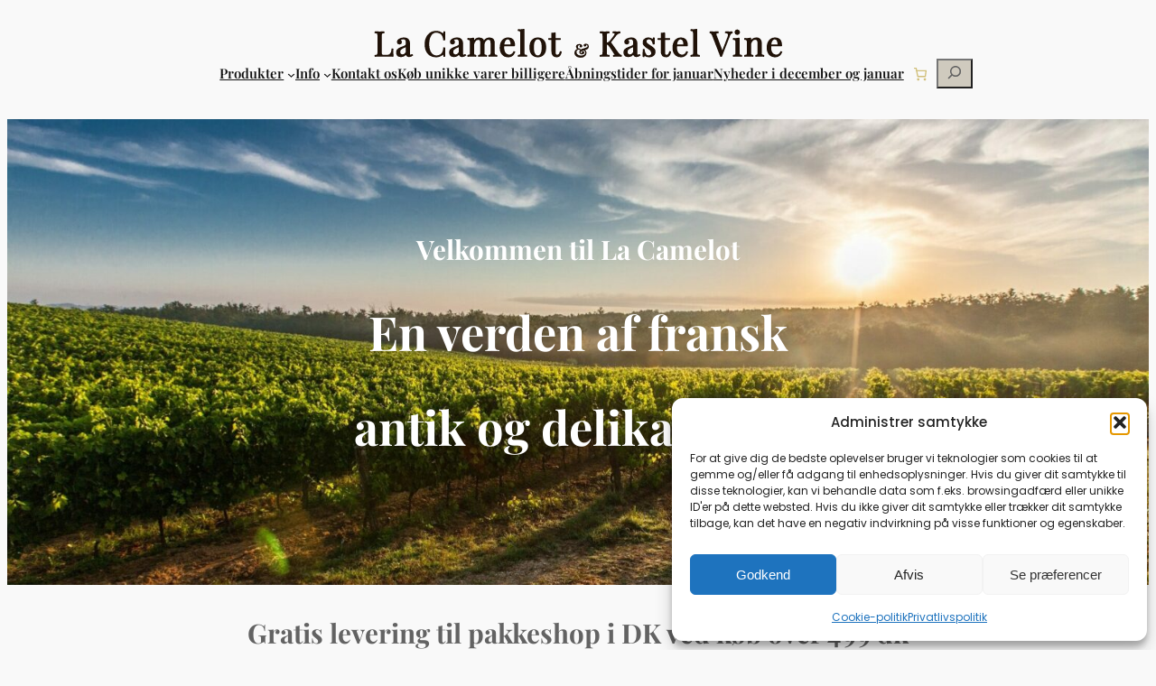

--- FILE ---
content_type: text/css; charset=UTF-8
request_url: https://camelot-dk.dk/wp-content/themes/camelot/style.css?ver=6.8.3
body_size: -134
content:
/**
 * Theme Name: Camelot
 * Template:   twentytwentyfour
    Text Domain:  Camelot
 */

 .woocommerce-checkout form .form-row input.input-text, 
 .woocommerce-checkout form .form-row textarea,
 .shipmondo_zipcode,
 .shipmondo_select_button {
    outline: 0;
    border: 1px solid #aaa;
    border-radius: 4px;
 }

 /*.woocommerce form .form-row.woocommerce-invalid input.input-text, .woocommerce form .form-row.woocommerce-invalid textarea {
    border: 1px solid red;
 }*/

 .woocommerce form .form-row input.input-text:focus, .woocommerce form .form-row textarea:focus {
    box-shadow: 0 0 0 1pt grey;
 }

 .woocommerce-page table.shop_table {
    width: 100%;
 }

 .woocommerce-checkout-review-order-table {
    font-size: var(--wp--preset--font-size--small);
 }

 .woocommerce table.shop_table {
   border: 0;
 }

 .woocommerce-checkout #payment {
   background-color: var(--wp--preset--color--accent);
   border-top: 1px solid #cfc8d8;
   border-radius: 0px;
}
ul.payment_methods .input-radio {
   border-radius: 0;
}

 .shipmondo_select_button {
    background-color: rgb(17, 17, 17);
    color: white;
    font-weight: 600;
    padding: 1em;
    font-size: var(--wp--preset--font-size--small);
 }

 .shipmondo_zipcode {
    padding: 1em 0 1em 1em;
    box-sizing: border-box;
 }
 .woocommerce-form-coupon-toggle .wc-block-components-notice-banner {
   border: 0;
   background-color: transparent;
 }

--- FILE ---
content_type: image/svg+xml
request_url: https://camelot-dk.dk/smiley.svg
body_size: 545
content:
<?xml version="1.0" encoding="UTF-8" standalone="no"?>
<svg
   version="1.1"
   id="svg2"
   width="97.333336"
   height="97.333336"
   viewBox="0 0 97.333336 97.333336"
   xmlns="http://www.w3.org/2000/svg"
   xmlns:svg="http://www.w3.org/2000/svg">
  <defs
     id="defs6" />
  <g
     id="g8"
     transform="matrix(1.3333333,0,0,-1.3333333,0,97.333333)">
    <g
       id="g10"
       transform="scale(0.1)">
      <path
         d="m 465.031,494.406 c 17.442,0 30.176,-7.211 38.395,-21.965 3.851,-6.878 5.871,-14.425 5.871,-22.632 0,-7.543 -1.852,-14.586 -5.371,-21.121 -8.551,-15.422 -21.453,-23.133 -38.895,-23.133 -16.929,0 -29.84,7.035 -38.215,21.125 -4.359,7.199 -6.367,14.918 -6.367,23.129 0,8.207 1.84,15.754 5.856,22.632 8.386,14.754 21.465,21.965 38.726,21.965 z m -195.457,0 c 17.758,0 30.672,-7.211 38.883,-21.965 3.859,-6.878 5.867,-14.425 5.867,-22.632 0,-7.875 -2.008,-15.254 -5.867,-22.129 -8.211,-14.746 -21.125,-22.125 -38.883,-22.125 -17.273,0 -30.176,7.379 -38.23,22.125 -4.016,6.875 -6.035,14.254 -6.035,22.129 0,8.554 2.019,16.265 6.035,23.129 8.722,14.425 21.453,21.468 38.23,21.468 z m 97.723,182.215 c -86.66,0 -160.926,-30.844 -222.449,-92.535 C 83.3203,522.395 52.4844,448.301 52.4844,361.805 c 0,-86.676 30.8359,-160.77 92.3636,-222.129 61.523,-61.3479 135.789,-92.1994 222.449,-92.1994 86.508,0 160.605,30.8515 222.293,92.1994 61.695,61.359 92.531,135.453 92.531,222.129 0,86.496 -30.836,160.59 -92.531,222.281 -61.688,61.691 -135.785,92.535 -222.293,92.535 z m 0,45.258 c 99.246,0 184.066,-35.199 254.476,-105.609 70.415,-70.403 105.614,-155.235 105.614,-254.465 0,-99.082 -35.199,-183.903 -105.614,-254.313 C 551.363,37.082 466.543,1.87891 367.297,1.87891 268.066,1.87891 183.23,37.082 112.996,107.492 42.5859,177.902 7.38672,262.723 7.38672,361.805 c 0,99.23 35.19918,184.062 105.60928,254.465 70.234,70.41 155.07,105.609 254.301,105.609 z M 570.645,390.801 h 50.121 c 0,-70.742 -24.973,-130.926 -74.926,-180.879 -49.957,-49.957 -110.137,-74.942 -180.551,-74.942 -70.41,0 -130.418,24.985 -180.383,74.942 -49.953,49.953 -74.926,110.137 -74.926,180.879 h 50.122 c 0,-56.996 19.945,-105.278 60.183,-145.004 40.055,-39.902 88.336,-59.684 145.004,-59.684 56.668,0 105.113,19.782 145.172,59.684 40.07,39.726 60.184,88.008 60.184,145.004"
         style="fill:#007b5e;fill-opacity:1;fill-rule:evenodd;stroke:none"
         id="path12" />
    </g>
  </g>
</svg>
